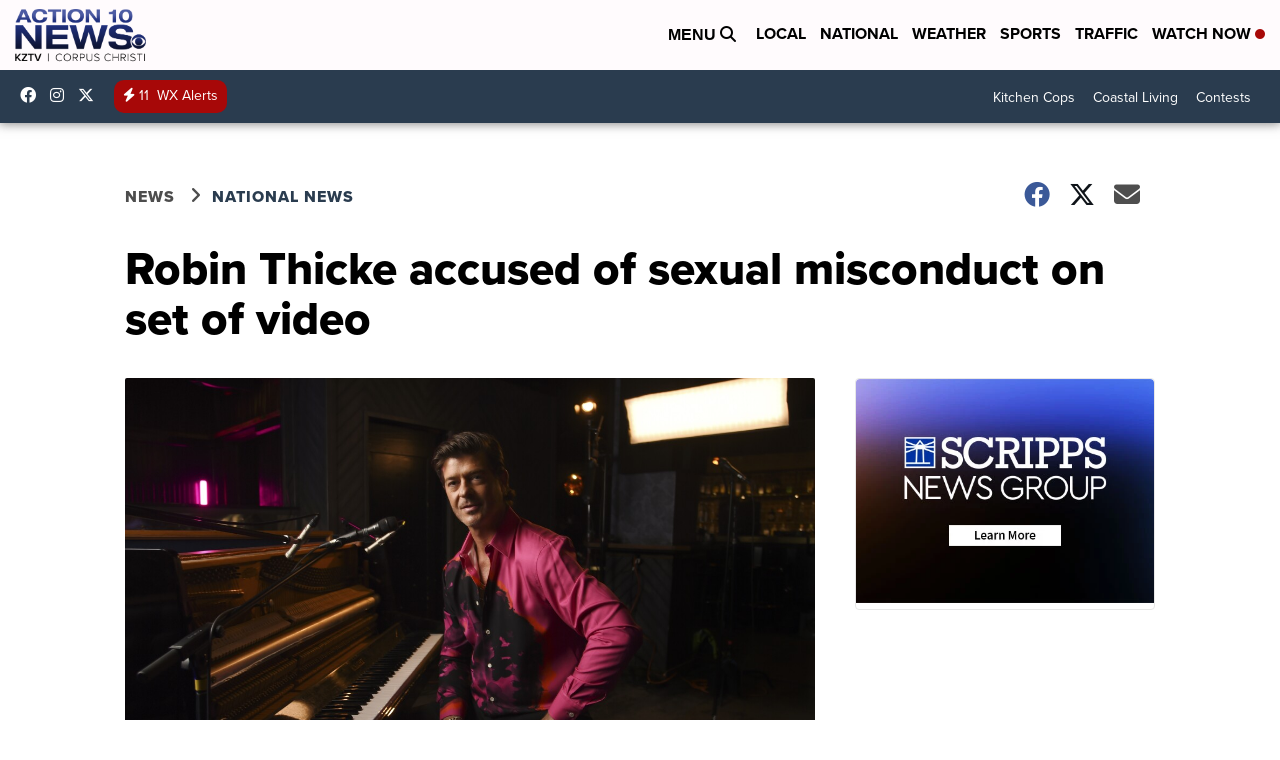

--- FILE ---
content_type: application/javascript; charset=utf-8
request_url: https://fundingchoicesmessages.google.com/f/AGSKWxXQoSio8zWXeUcMtzTPXwcHcU1W6iHR0YPuIoiAjicXMQP2B7mRtNkaYJBPynElAa4Sy04CvHt90LWQpYKAaC7LzwuyQEFo5mkhlcWNsSHdEWUpEp3EWfXpnTfBZ5UKa6x2VAS4_8MNEIlbVEu0bFI9XV3Dr7dJlzWTt5-1EaLOCXTORuyfHDh25WB0/_/noodleAdFramed._doubleclick_ad./ad/afc_/newrightcolad./adstracking.
body_size: -1286
content:
window['484b9673-3956-49d8-b4ab-2501a932c4aa'] = true;

--- FILE ---
content_type: application/javascript; charset=utf-8
request_url: https://fundingchoicesmessages.google.com/f/AGSKWxWiY9TiO5uFpkofpP59x6byoN0_TdILXTcixsj_TRRaSSmAlt8uPddyif8SmANUmwl5avVaI3CKHCC9q_r0W9AaO3NXTp_mNYhhsls8Eob9flJLTDqQY63wpxk8WWH3G_7_wkZatg==?fccs=W251bGwsbnVsbCxudWxsLG51bGwsbnVsbCxudWxsLFsxNzY5OTAyNDUyLDg4NDAwMDAwMF0sbnVsbCxudWxsLG51bGwsW251bGwsWzddXSwiaHR0cHM6Ly93d3cua3p0djEwLmNvbS9uZXdzL25hdGlvbmFsL3JvYmluLXRoaWNrZS1hY2N1c2VkLW9mLXNleHVhbC1taXNjb25kdWN0LW9uLXNldC1vZi12aWRlbyIsbnVsbCxbWzgsIkZmMFJHSFR1bjhJIl0sWzksImVuLVVTIl0sWzE5LCIyIl0sWzE3LCJbMF0iXSxbMjQsIiJdLFsyOSwiZmFsc2UiXV1d
body_size: -211
content:
if (typeof __googlefc.fcKernelManager.run === 'function') {"use strict";this.default_ContributorServingResponseClientJs=this.default_ContributorServingResponseClientJs||{};(function(_){var window=this;
try{
var RH=function(a){this.A=_.t(a)};_.u(RH,_.J);var SH=_.ed(RH);var TH=function(a,b,c){this.B=a;this.params=b;this.j=c;this.l=_.F(this.params,4);this.o=new _.eh(this.B.document,_.O(this.params,3),new _.Qg(_.Rk(this.j)))};TH.prototype.run=function(){if(_.P(this.params,10)){var a=this.o;var b=_.fh(a);b=_.Od(b,4);_.jh(a,b)}a=_.Sk(this.j)?_.be(_.Sk(this.j)):new _.de;_.ee(a,9);_.F(a,4)!==1&&_.G(a,4,this.l===2||this.l===3?1:2);_.Fg(this.params,5)&&(b=_.O(this.params,5),_.hg(a,6,b));return a};var UH=function(){};UH.prototype.run=function(a,b){var c,d;return _.v(function(e){c=SH(b);d=(new TH(a,c,_.A(c,_.Qk,2))).run();return e.return({ia:_.L(d)})})};_.Uk(8,new UH);
}catch(e){_._DumpException(e)}
}).call(this,this.default_ContributorServingResponseClientJs);
// Google Inc.

//# sourceURL=/_/mss/boq-content-ads-contributor/_/js/k=boq-content-ads-contributor.ContributorServingResponseClientJs.en_US.Ff0RGHTun8I.es5.O/d=1/exm=kernel_loader,loader_js_executable/ed=1/rs=AJlcJMwj_NGSDs7Ec5ZJCmcGmg-e8qljdw/m=web_iab_tcf_v2_signal_executable
__googlefc.fcKernelManager.run('\x5b\x5b\x5b8,\x22\x5bnull,\x5b\x5bnull,null,null,\\\x22https:\/\/fundingchoicesmessages.google.com\/f\/AGSKWxX6CDaw_e0NEAw8eAK5NszNEYWcFRt94n7iWCmIqToQfOYpF-tZLINTERfQyXQhXaRzYDwiHRrh6Y64LLaXqQDHJA9e1qqJDnbFkZzjfYrHiij4wRaj18aJMpvBBItpOACblMxvCA\\\\u003d\\\\u003d\\\x22\x5d,null,null,\x5bnull,null,null,\\\x22https:\/\/fundingchoicesmessages.google.com\/el\/AGSKWxVYSYhNlDpZZ8j3VNpfMtQWO_IIGLp79b8k6zqIcRuTz4UNZTqwNaQ3A2otWu1b-Q3uWC7zfH1tGmOuNStgZHuydvTT3BKtedgHYvPBJp0Z2LLfCvT7nYRZVZmusUiuVwK2kJicNQ\\\\u003d\\\\u003d\\\x22\x5d,null,\x5bnull,\x5b7\x5d\x5d\x5d,\\\x22kztv10.com\\\x22,1,\\\x22en\\\x22,null,null,null,null,1\x5d\x22\x5d\x5d,\x5bnull,null,null,\x22https:\/\/fundingchoicesmessages.google.com\/f\/AGSKWxWrjQ7mRuwn6Ig_h4bOo5pkaUIaBCqC_56JoZSkNIZuus__4Fl7HmUJQW1MFAd5JKc-GBd6zF3Wv9R9OXr8zePr1wWViBsPrxpkr1jX65U-yjF0MNH05YMvQl-yn3T9LSGcKzq0Cw\\u003d\\u003d\x22\x5d\x5d');}